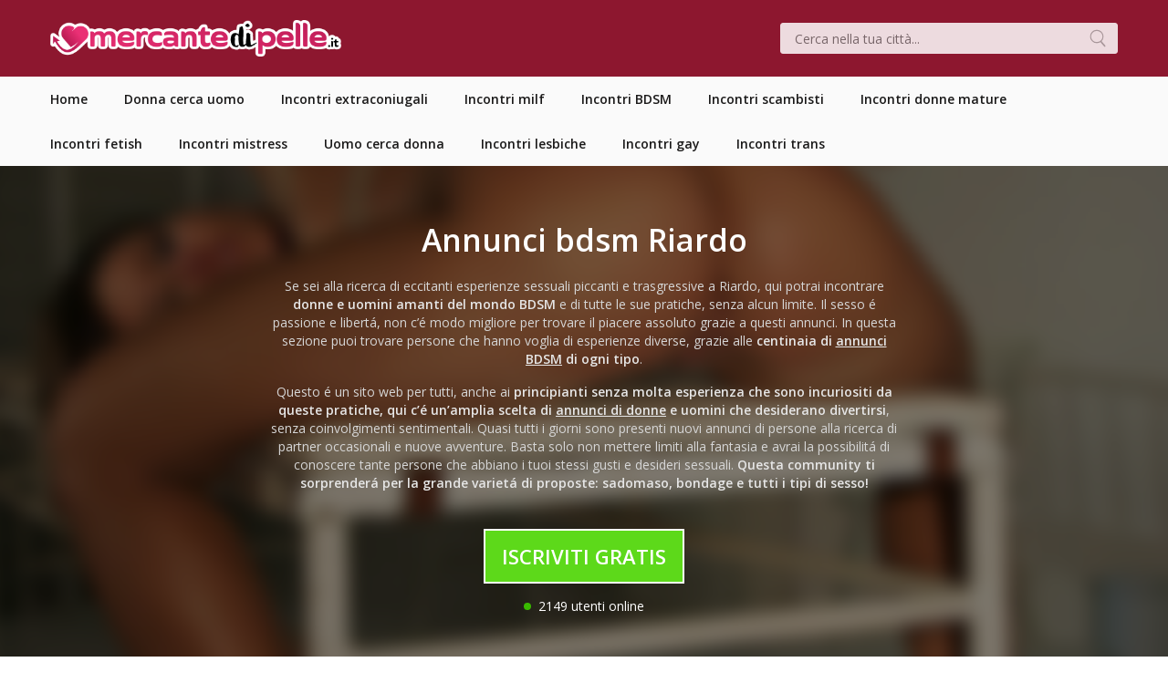

--- FILE ---
content_type: text/html; charset=UTF-8
request_url: https://mercantedipelle.it/annunci-bdsm/riardo/
body_size: 10133
content:
<!doctype html>
<html>
<head>

	<!-- Global site tag (gtag.js) - Google Analytics -->
	<script async src="https://www.googletagmanager.com/gtag/js?id=UA-157004329-1"></script>
	<script>
	  window.dataLayer = window.dataLayer || [];
	  function gtag(){dataLayer.push(arguments);}
	  gtag('js', new Date());

	  gtag('config', 'UA-157004329-1');
	</script>

	<meta charset="utf-8">
	<meta name="viewport" content="width=device-width, user-scalable=no, initial-scale=1.0">
	<meta http-equiv="X-UA-Compatible" content="IE=edge">
	<title>Annunci bdsm Riardo | Annunci per incontri sadomaso</title><link rel="preload" as="style" href="https://fonts.googleapis.com/css?family=Open%20Sans%3A300italic%2C400italic%2C600italic%2C300%2C400%2C600&#038;subset=latin%2Clatin-ext&#038;display=swap" /><link rel="stylesheet" href="https://fonts.googleapis.com/css?family=Open%20Sans%3A300italic%2C400italic%2C600italic%2C300%2C400%2C600&#038;subset=latin%2Clatin-ext&#038;display=swap" media="print" onload="this.media='all'" /><noscript><link rel="stylesheet" href="https://fonts.googleapis.com/css?family=Open%20Sans%3A300italic%2C400italic%2C600italic%2C300%2C400%2C600&#038;subset=latin%2Clatin-ext&#038;display=swap" /></noscript>

	
	
	<meta name='robots' content='index, follow, max-image-preview:large, max-snippet:-1, max-video-preview:-1' />

	<!-- This site is optimized with the Yoast SEO plugin v19.6.1 - https://yoast.com/wordpress/plugins/seo/ -->
	<meta name="description" content="Vuoi incontrare una donna che adora il bdsm a Riardo oggi stesso? Qui troverai annunci di donne in cerca di incontri bdsm e non solo." />
	<link rel="canonical" href="https://mercantedipelle.it/annunci-bdsm/riardo/" />
	<meta property="og:locale" content="it_IT" />
	<meta property="og:type" content="article" />
	<meta property="og:title" content="Annunci bdsm Riardo | Annunci per incontri sadomaso" />
	<meta property="og:description" content="Vuoi incontrare una donna che adora il bdsm a Riardo oggi stesso? Qui troverai annunci di donne in cerca di incontri bdsm e non solo." />
	<meta property="og:url" content="https://mercantedipelle.it/annunci-bdsm/riardo/" />
	<meta property="og:site_name" content="Mercante di Pelle" />
	<meta property="og:image" content="https://mercantedipelle.it/wp-content/themes/mercantedipelle/assets/foto/bdsm/incontri-annunci-bdsm-7.jpg" />
	<meta name="twitter:card" content="summary_large_image" />
	<script type="application/ld+json" class="yoast-schema-graph">{"@context":"https://schema.org","@graph":[{"@type":"WebPage","@id":"https://mercantedipelle.it/annunci-bdsm/riardo/","url":"https://mercantedipelle.it/annunci-bdsm/riardo/","name":"Annunci bdsm Riardo | Annunci per incontri sadomaso","isPartOf":{"@id":"https://mercantedipelle.it/#website"},"datePublished":"2020-01-22T15:42:50+00:00","dateModified":"2020-01-22T15:42:50+00:00","description":"Vuoi incontrare una donna che adora il bdsm a Riardo oggi stesso? Qui troverai annunci di donne in cerca di incontri bdsm e non solo.","breadcrumb":{"@id":"https://mercantedipelle.it/annunci-bdsm/riardo/#breadcrumb"},"inLanguage":"it-IT","potentialAction":[{"@type":"ReadAction","target":["https://mercantedipelle.it/annunci-bdsm/riardo/"]}]},{"@type":"BreadcrumbList","@id":"https://mercantedipelle.it/annunci-bdsm/riardo/#breadcrumb","itemListElement":[{"@type":"ListItem","position":1,"name":"Home","item":"https://mercantedipelle.it/"},{"@type":"ListItem","position":2,"name":"Riardo"}]},{"@type":"WebSite","@id":"https://mercantedipelle.it/#website","url":"https://mercantedipelle.it/","name":"Mercante di Pelle","description":"","potentialAction":[{"@type":"SearchAction","target":{"@type":"EntryPoint","urlTemplate":"https://mercantedipelle.it/?s={search_term_string}"},"query-input":"required name=search_term_string"}],"inLanguage":"it-IT"}]}</script>
	<!-- / Yoast SEO plugin. -->


<link rel='dns-prefetch' href='//fonts.googleapis.com' />
<link href='https://fonts.gstatic.com' crossorigin rel='preconnect' />
<link rel='stylesheet' id='wp-block-library-css'  href='https://mercantedipelle.it/wp-includes/css/dist/block-library/style.min.css?ver=6.0.11' type='text/css' media='all' />
<style id='global-styles-inline-css' type='text/css'>
body{--wp--preset--color--black: #000000;--wp--preset--color--cyan-bluish-gray: #abb8c3;--wp--preset--color--white: #ffffff;--wp--preset--color--pale-pink: #f78da7;--wp--preset--color--vivid-red: #cf2e2e;--wp--preset--color--luminous-vivid-orange: #ff6900;--wp--preset--color--luminous-vivid-amber: #fcb900;--wp--preset--color--light-green-cyan: #7bdcb5;--wp--preset--color--vivid-green-cyan: #00d084;--wp--preset--color--pale-cyan-blue: #8ed1fc;--wp--preset--color--vivid-cyan-blue: #0693e3;--wp--preset--color--vivid-purple: #9b51e0;--wp--preset--gradient--vivid-cyan-blue-to-vivid-purple: linear-gradient(135deg,rgba(6,147,227,1) 0%,rgb(155,81,224) 100%);--wp--preset--gradient--light-green-cyan-to-vivid-green-cyan: linear-gradient(135deg,rgb(122,220,180) 0%,rgb(0,208,130) 100%);--wp--preset--gradient--luminous-vivid-amber-to-luminous-vivid-orange: linear-gradient(135deg,rgba(252,185,0,1) 0%,rgba(255,105,0,1) 100%);--wp--preset--gradient--luminous-vivid-orange-to-vivid-red: linear-gradient(135deg,rgba(255,105,0,1) 0%,rgb(207,46,46) 100%);--wp--preset--gradient--very-light-gray-to-cyan-bluish-gray: linear-gradient(135deg,rgb(238,238,238) 0%,rgb(169,184,195) 100%);--wp--preset--gradient--cool-to-warm-spectrum: linear-gradient(135deg,rgb(74,234,220) 0%,rgb(151,120,209) 20%,rgb(207,42,186) 40%,rgb(238,44,130) 60%,rgb(251,105,98) 80%,rgb(254,248,76) 100%);--wp--preset--gradient--blush-light-purple: linear-gradient(135deg,rgb(255,206,236) 0%,rgb(152,150,240) 100%);--wp--preset--gradient--blush-bordeaux: linear-gradient(135deg,rgb(254,205,165) 0%,rgb(254,45,45) 50%,rgb(107,0,62) 100%);--wp--preset--gradient--luminous-dusk: linear-gradient(135deg,rgb(255,203,112) 0%,rgb(199,81,192) 50%,rgb(65,88,208) 100%);--wp--preset--gradient--pale-ocean: linear-gradient(135deg,rgb(255,245,203) 0%,rgb(182,227,212) 50%,rgb(51,167,181) 100%);--wp--preset--gradient--electric-grass: linear-gradient(135deg,rgb(202,248,128) 0%,rgb(113,206,126) 100%);--wp--preset--gradient--midnight: linear-gradient(135deg,rgb(2,3,129) 0%,rgb(40,116,252) 100%);--wp--preset--duotone--dark-grayscale: url('#wp-duotone-dark-grayscale');--wp--preset--duotone--grayscale: url('#wp-duotone-grayscale');--wp--preset--duotone--purple-yellow: url('#wp-duotone-purple-yellow');--wp--preset--duotone--blue-red: url('#wp-duotone-blue-red');--wp--preset--duotone--midnight: url('#wp-duotone-midnight');--wp--preset--duotone--magenta-yellow: url('#wp-duotone-magenta-yellow');--wp--preset--duotone--purple-green: url('#wp-duotone-purple-green');--wp--preset--duotone--blue-orange: url('#wp-duotone-blue-orange');--wp--preset--font-size--small: 13px;--wp--preset--font-size--medium: 20px;--wp--preset--font-size--large: 36px;--wp--preset--font-size--x-large: 42px;}.has-black-color{color: var(--wp--preset--color--black) !important;}.has-cyan-bluish-gray-color{color: var(--wp--preset--color--cyan-bluish-gray) !important;}.has-white-color{color: var(--wp--preset--color--white) !important;}.has-pale-pink-color{color: var(--wp--preset--color--pale-pink) !important;}.has-vivid-red-color{color: var(--wp--preset--color--vivid-red) !important;}.has-luminous-vivid-orange-color{color: var(--wp--preset--color--luminous-vivid-orange) !important;}.has-luminous-vivid-amber-color{color: var(--wp--preset--color--luminous-vivid-amber) !important;}.has-light-green-cyan-color{color: var(--wp--preset--color--light-green-cyan) !important;}.has-vivid-green-cyan-color{color: var(--wp--preset--color--vivid-green-cyan) !important;}.has-pale-cyan-blue-color{color: var(--wp--preset--color--pale-cyan-blue) !important;}.has-vivid-cyan-blue-color{color: var(--wp--preset--color--vivid-cyan-blue) !important;}.has-vivid-purple-color{color: var(--wp--preset--color--vivid-purple) !important;}.has-black-background-color{background-color: var(--wp--preset--color--black) !important;}.has-cyan-bluish-gray-background-color{background-color: var(--wp--preset--color--cyan-bluish-gray) !important;}.has-white-background-color{background-color: var(--wp--preset--color--white) !important;}.has-pale-pink-background-color{background-color: var(--wp--preset--color--pale-pink) !important;}.has-vivid-red-background-color{background-color: var(--wp--preset--color--vivid-red) !important;}.has-luminous-vivid-orange-background-color{background-color: var(--wp--preset--color--luminous-vivid-orange) !important;}.has-luminous-vivid-amber-background-color{background-color: var(--wp--preset--color--luminous-vivid-amber) !important;}.has-light-green-cyan-background-color{background-color: var(--wp--preset--color--light-green-cyan) !important;}.has-vivid-green-cyan-background-color{background-color: var(--wp--preset--color--vivid-green-cyan) !important;}.has-pale-cyan-blue-background-color{background-color: var(--wp--preset--color--pale-cyan-blue) !important;}.has-vivid-cyan-blue-background-color{background-color: var(--wp--preset--color--vivid-cyan-blue) !important;}.has-vivid-purple-background-color{background-color: var(--wp--preset--color--vivid-purple) !important;}.has-black-border-color{border-color: var(--wp--preset--color--black) !important;}.has-cyan-bluish-gray-border-color{border-color: var(--wp--preset--color--cyan-bluish-gray) !important;}.has-white-border-color{border-color: var(--wp--preset--color--white) !important;}.has-pale-pink-border-color{border-color: var(--wp--preset--color--pale-pink) !important;}.has-vivid-red-border-color{border-color: var(--wp--preset--color--vivid-red) !important;}.has-luminous-vivid-orange-border-color{border-color: var(--wp--preset--color--luminous-vivid-orange) !important;}.has-luminous-vivid-amber-border-color{border-color: var(--wp--preset--color--luminous-vivid-amber) !important;}.has-light-green-cyan-border-color{border-color: var(--wp--preset--color--light-green-cyan) !important;}.has-vivid-green-cyan-border-color{border-color: var(--wp--preset--color--vivid-green-cyan) !important;}.has-pale-cyan-blue-border-color{border-color: var(--wp--preset--color--pale-cyan-blue) !important;}.has-vivid-cyan-blue-border-color{border-color: var(--wp--preset--color--vivid-cyan-blue) !important;}.has-vivid-purple-border-color{border-color: var(--wp--preset--color--vivid-purple) !important;}.has-vivid-cyan-blue-to-vivid-purple-gradient-background{background: var(--wp--preset--gradient--vivid-cyan-blue-to-vivid-purple) !important;}.has-light-green-cyan-to-vivid-green-cyan-gradient-background{background: var(--wp--preset--gradient--light-green-cyan-to-vivid-green-cyan) !important;}.has-luminous-vivid-amber-to-luminous-vivid-orange-gradient-background{background: var(--wp--preset--gradient--luminous-vivid-amber-to-luminous-vivid-orange) !important;}.has-luminous-vivid-orange-to-vivid-red-gradient-background{background: var(--wp--preset--gradient--luminous-vivid-orange-to-vivid-red) !important;}.has-very-light-gray-to-cyan-bluish-gray-gradient-background{background: var(--wp--preset--gradient--very-light-gray-to-cyan-bluish-gray) !important;}.has-cool-to-warm-spectrum-gradient-background{background: var(--wp--preset--gradient--cool-to-warm-spectrum) !important;}.has-blush-light-purple-gradient-background{background: var(--wp--preset--gradient--blush-light-purple) !important;}.has-blush-bordeaux-gradient-background{background: var(--wp--preset--gradient--blush-bordeaux) !important;}.has-luminous-dusk-gradient-background{background: var(--wp--preset--gradient--luminous-dusk) !important;}.has-pale-ocean-gradient-background{background: var(--wp--preset--gradient--pale-ocean) !important;}.has-electric-grass-gradient-background{background: var(--wp--preset--gradient--electric-grass) !important;}.has-midnight-gradient-background{background: var(--wp--preset--gradient--midnight) !important;}.has-small-font-size{font-size: var(--wp--preset--font-size--small) !important;}.has-medium-font-size{font-size: var(--wp--preset--font-size--medium) !important;}.has-large-font-size{font-size: var(--wp--preset--font-size--large) !important;}.has-x-large-font-size{font-size: var(--wp--preset--font-size--x-large) !important;}
</style>

<link rel='stylesheet' id='qode-style-css'  href='https://mercantedipelle.it/wp-content/themes/mercantedipelle/assets/css/style.css?ver=6.0.11' type='text/css' media='all' />
<link rel='stylesheet' id='visapi-style-css'  href='https://mercantedipelle.it/wp-content/themes/mercantedipelle/visapi/assets/css/style.css?ver=6.0.11' type='text/css' media='all' />
<link rel="https://api.w.org/" href="https://mercantedipelle.it/wp-json/" /><link rel="EditURI" type="application/rsd+xml" title="RSD" href="https://mercantedipelle.it/xmlrpc.php?rsd" />
<link rel="wlwmanifest" type="application/wlwmanifest+xml" href="https://mercantedipelle.it/wp-includes/wlwmanifest.xml" /> 
<meta name="generator" content="WordPress 6.0.11" />
<link rel='shortlink' href='https://mercantedipelle.it/?p=30518' />
<link rel="alternate" type="application/json+oembed" href="https://mercantedipelle.it/wp-json/oembed/1.0/embed?url=https%3A%2F%2Fmercantedipelle.it%2Fannunci-bdsm%2Friardo%2F" />
<link rel="alternate" type="text/xml+oembed" href="https://mercantedipelle.it/wp-json/oembed/1.0/embed?url=https%3A%2F%2Fmercantedipelle.it%2Fannunci-bdsm%2Friardo%2F&#038;format=xml" />

	<link rel="shortcut icon" href="https://mercantedipelle.it/wp-content/themes/mercantedipelle/assets/img/favicon.png" type="image/x-icon">
	<link rel="icon" href="https://mercantedipelle.it/wp-content/themes/mercantedipelle/assets/img/favicon.png" type="image/x-icon">

</head>
<body class="cpt_bdsm-template-default single single-cpt_bdsm postid-30518">

	<div id="wrapper">

		
		<header class="header">
			<div class="header__container">

				<div class="header__mobile">
					<a class="header__logo-link" href="https://mercantedipelle.it">
												<img class="header__logo" src="https://mercantedipelle.it/wp-content/themes/mercantedipelle/assets/img/mercantedipellelogo.png" width="319" height="40">
					</a>
					<div class="burger">
						<div class="burger__inner">
							<span class="burger__line burger__line--1"></span>
							<span class="burger__line burger__line--2"></span>
							<span class="burger__line burger__line--3"></span>
						</div><!-- .burger__inner -->
					</div><!-- .burger -->
				</div><!-- .header__mobile -->

				<div class="header__search">
					<form role="search"  method="get" class="search-form" action="https://mercantedipelle.it/">
	<label>
		<span class="screen-reader-text">Cerca nella tua città:</span>
		<input type="search" class="search-field" placeholder="Cerca nella tua città..." value="" name="s" />
	</label>
	<input type="submit" class="search-submit" value="Cerca" />
</form>
				</div><!-- .header__search -->

			</div><!-- .header__container -->
		</header><!-- .header -->

		<nav class="menu">
			<div class="container menu__container">

				<ul id="menu-menu-principale" class="menu__nav"><li id="menu-item-84" class="menu-item menu-item-type-custom menu-item-object-custom menu-item-84"><a href="/"><span class="menu__item-text">Home</span><span class="menu__item-arrow"></span></a></li>
<li id="menu-item-19" class="menu-item menu-item-type-taxonomy menu-item-object-category menu-item-19"><a href="https://mercantedipelle.it/donna-cerca-uomo/"><span class="menu__item-text">Donna cerca uomo</span><span class="menu__item-arrow"></span></a></li>
<li id="menu-item-20" class="menu-item menu-item-type-taxonomy menu-item-object-category menu-item-20"><a href="https://mercantedipelle.it/annunci-incontri-extraconiugali/"><span class="menu__item-text">Incontri extraconiugali</span><span class="menu__item-arrow"></span></a></li>
<li id="menu-item-21" class="menu-item menu-item-type-taxonomy menu-item-object-category menu-item-21"><a href="https://mercantedipelle.it/annunci-incontri-milf/"><span class="menu__item-text">Incontri milf</span><span class="menu__item-arrow"></span></a></li>
<li id="menu-item-18" class="menu-item menu-item-type-taxonomy menu-item-object-category menu-item-18"><a href="https://mercantedipelle.it/incontri-annunci-bdsm/"><span class="menu__item-text">Incontri BDSM</span><span class="menu__item-arrow"></span></a></li>
<li id="menu-item-24" class="menu-item menu-item-type-taxonomy menu-item-object-category menu-item-24"><a href="https://mercantedipelle.it/annunci-incontri-coppie-scambisti/"><span class="menu__item-text">Incontri scambisti</span><span class="menu__item-arrow"></span></a></li>
<li id="menu-item-26" class="menu-item menu-item-type-taxonomy menu-item-object-category menu-item-26"><a href="https://mercantedipelle.it/annunci-incontri-donne-mature/"><span class="menu__item-text">Incontri donne mature</span><span class="menu__item-arrow"></span></a></li>
<li id="menu-item-29" class="menu-item menu-item-type-taxonomy menu-item-object-category menu-item-29"><a href="https://mercantedipelle.it/annunci-incontri-fetish/"><span class="menu__item-text">Incontri fetish</span><span class="menu__item-arrow"></span></a></li>
<li id="menu-item-33" class="menu-item menu-item-type-taxonomy menu-item-object-category menu-item-33"><a href="https://mercantedipelle.it/annunci-incontri-mistress/"><span class="menu__item-text">Incontri mistress</span><span class="menu__item-arrow"></span></a></li>
<li id="menu-item-35" class="menu-item menu-item-type-taxonomy menu-item-object-category menu-item-35"><a href="https://mercantedipelle.it/uomo-cerca-donna/"><span class="menu__item-text">Uomo cerca donna</span><span class="menu__item-arrow"></span></a></li>
<li id="menu-item-31" class="menu-item menu-item-type-taxonomy menu-item-object-category menu-item-31"><a href="https://mercantedipelle.it/donna-cerca-donna/"><span class="menu__item-text">Incontri lesbiche</span><span class="menu__item-arrow"></span></a></li>
<li id="menu-item-30" class="menu-item menu-item-type-taxonomy menu-item-object-category menu-item-30"><a href="https://mercantedipelle.it/uomo-cerca-uomo/"><span class="menu__item-text">Incontri gay</span><span class="menu__item-arrow"></span></a></li>
<li id="menu-item-34" class="menu-item menu-item-type-taxonomy menu-item-object-category menu-item-34"><a href="https://mercantedipelle.it/annunci-incontri-trans/"><span class="menu__item-text">Incontri trans</span><span class="menu__item-arrow"></span></a></li>
</ul>
			</div><!-- .container -->
		</nav><!-- .menu -->

<div class="nicehead">
	<div class="container">
		<div class="nicehead__wrap">
			<div class="nicehead__inner">

				<div class="nicehead__left">
					<h1 class="nicehead__title">Annunci bdsm Riardo</h1>

					<div class="nicehead__entry-wrap">
						<div class="entry typography nicehead__entry">
							<img class="alignright nicehead-img" src="https://mercantedipelle.it/wp-content/themes/mercantedipelle/assets/foto/bdsm/incontri-annunci-bdsm-7.jpg" alt="Annunci incontri bdsm Riardo" width="300" height="220">
							

			<p>Se sei alla ricerca di eccitanti esperienze sessuali piccanti e trasgressive a Riardo, qui potrai incontrare <strong>donne e uomini amanti del mondo BDSM</strong> e di tutte le sue pratiche, senza alcun limite. Il sesso é passione e libertá, non c’é modo migliore per trovare il piacere assoluto grazie a questi annunci. In questa sezione puoi trovare persone che hanno voglia di esperienze diverse, grazie alle <strong>centinaia di <a href="https://mercantedipelle.it/incontri-annunci-bdsm/">annunci BDSM</a> di ogni tipo</strong>.</p>
			<p>Questo é un sito web per tutti, anche ai <strong>principianti senza molta esperienza che sono incuriositi da queste pratiche, qui c’é un’amplia scelta di <a href="https://mercantedipelle.it/donna-cerca-uomo/">annunci di donne</a> e uomini che desiderano divertirsi</strong>, senza coinvolgimenti sentimentali. Quasi tutti i giorni sono presenti nuovi annunci di persone alla ricerca di partner occasionali e nuove avventure. Basta solo non mettere limiti alla fantasia e avrai la possibilitá di conoscere tante persone che abbiano i tuoi stessi gusti e desideri sessuali. <strong>Questa community ti sorprenderá per la grande varietá di proposte: sadomaso, bondage e tutti i tipi di sesso!</strong></p>

								</div><!-- .entry -->
						<span class="nicehead__open-text"></span>
					</div><!-- .nicehead__entry-wrap -->
					
				</div><!-- .nicehead__left -->

				
				<div class="nicehead__cta-wrap">

					<a class="cta__link" href="https://mercantedipelle.it/iscriviti-gratis-bdsm">Iscriviti Gratis</a>

					<p class="nicehead__online">
						<span class="nicehead__online-light"></span>
						<span class="nicehead__online-text">2149 utenti online</span>
					</p>

				</div><!-- .nicehead__cta-wrap -->

			</div><!-- .nicehead__inner -->
			<div class="nicehead__bg" style="background-image: url(https://mercantedipelle.it/wp-content/themes/mercantedipelle/assets/foto/bdsm/incontri-annunci-bdsm-7.jpg);"></div>
		</div><!-- .nicehead__wrap -->

		<div class="breadcrumbs">
			<p class="breadcrumbs__items">
				Ti trovi in &raquo;
				<a href="https://mercantedipelle.it">Home</a>
				 &raquo; <a href="https://mercantedipelle.it/incontri-annunci-bdsm/">Annunci BDSM</a>
				 &raquo; Riardo			</p>
		</div><!-- .breadcrumbs -->

	</div><!-- .container -->
</div><!-- .nicehead -->

<div class="largemain">
	<div class="container">

		<div class="article-list">

			
			
				
				<div class="article-list__col article-list__col--33">
					<div class="article-item">

						<a class="thumbnail" href="https://mercantedipelle.it/mistress-cerca-schiavo-che-ubbidisca-a-tutti-i-miei-ordini-senza-esitazione/" rel="nofollow">
															<img width="375" height="230" src="https://mercantedipelle.it/wp-content/uploads/2020/08/padrona-mistress-magra-sexy-gonna-nera-in-latex-e-frustino-rosso-375x230.jpg" class="thumbnail__img article-list__thumbnail-img wp-post-image" alt="Padrona mistress magra sexy gonna nera in latex e frustino rosso" />													</a><!-- .thumbnail -->

						<h2 class="article-title"><a class="article-title__link" href="https://mercantedipelle.it/mistress-cerca-schiavo-che-ubbidisca-a-tutti-i-miei-ordini-senza-esitazione/">Mistress cerca schiavo che ubbidisca a tutti i miei ordini senza esitazione</a></h2>

						<div class="entry typography article-item__entry">
							<p>
								Sono una padrona che ha voglia di sottometterti e umiliarti: prepara il tuo corpo a essere sottomesso, piccola merda. La padrona che non perdona esitazioni Sono una... 
								(<a href="https://mercantedipelle.it/mistress-cerca-schiavo-che-ubbidisca-a-tutti-i-miei-ordini-senza-esitazione/" rel="nofollow">Continua a leggere...</a>)
							</p>
						</div><!-- .entry -->

					</div><!-- .article-list__item -->
				</div><!-- .article-list__col -->

			
				
				<div class="article-list__col article-list__col--33">
					<div class="article-item">

						<a class="thumbnail" href="https://mercantedipelle.it/piccolina-di-22-anni-vuole-essere-la-tua-schiava/" rel="nofollow">
															<img width="375" height="230" src="https://mercantedipelle.it/wp-content/uploads/2020/02/ragazza-giovane-con-figa-pelosa-e-tette-piccoline-in-calze-autoreggenti-si-fa-frustare-dal-master-375x230.jpg" class="thumbnail__img article-list__thumbnail-img wp-post-image" alt="Ragazza giovane con figa pelosa e tette piccoline in calze autoreggenti si fa frustare dal master" loading="lazy" />													</a><!-- .thumbnail -->

						<h2 class="article-title"><a class="article-title__link" href="https://mercantedipelle.it/piccolina-di-22-anni-vuole-essere-la-tua-schiava/">Piccolina di 22 anni vuole essere la tua schiava</a></h2>

						<div class="entry typography article-item__entry">
							<p>
								Mi chiamo Serena e sono una schiava porcella di 22 anni che da quando ha scoperto questa tendenza sessuale non riesce più a smettere. Adoro essere la schiava di un... 
								(<a href="https://mercantedipelle.it/piccolina-di-22-anni-vuole-essere-la-tua-schiava/" rel="nofollow">Continua a leggere...</a>)
							</p>
						</div><!-- .entry -->

					</div><!-- .article-list__item -->
				</div><!-- .article-list__col -->

			
				
				<div class="article-list__col article-list__col--33">
					<div class="article-item">

						<a class="thumbnail" href="https://mercantedipelle.it/mistress-elena-seleziona-schiavetti-da-maltrattare/" rel="nofollow">
															<img width="375" height="230" src="https://mercantedipelle.it/wp-content/uploads/2020/01/mistress-con-tette-sode-in-vestito-in-lattice-nero-375x230.jpg" class="thumbnail__img article-list__thumbnail-img wp-post-image" alt="Mistress con tette sode in vestito in lattice nero" loading="lazy" />													</a><!-- .thumbnail -->

						<h2 class="article-title"><a class="article-title__link" href="https://mercantedipelle.it/mistress-elena-seleziona-schiavetti-da-maltrattare/">Mistress Elena seleziona schiavetti da maltrattare</a></h2>

						<div class="entry typography article-item__entry">
							<p>
								Ti piacerebbe metterti alla prova con una padrona esperta? Sogni di essere sottomesso da una femmina bellissima e autoritaria, che ti insegni l&#8217;obbedienza a forza... 
								(<a href="https://mercantedipelle.it/mistress-elena-seleziona-schiavetti-da-maltrattare/" rel="nofollow">Continua a leggere...</a>)
							</p>
						</div><!-- .entry -->

					</div><!-- .article-list__item -->
				</div><!-- .article-list__col -->

			
				
				<div class="article-list__col article-list__col--33">
					<div class="article-item">

						<a class="thumbnail" href="https://mercantedipelle.it/diamantia-vuole-farsi-adorare-i-suoi-piedi/" rel="nofollow">
															<img width="375" height="230" src="https://mercantedipelle.it/wp-content/uploads/2020/02/padrona-a-pecorina-senza-mutandine-mostra-i-suoi-piedini-375x230.jpg" class="thumbnail__img article-list__thumbnail-img wp-post-image" alt="Padrona a pecorina senza mutandine mostra i suoi piedini" loading="lazy" />													</a><!-- .thumbnail -->

						<h2 class="article-title"><a class="article-title__link" href="https://mercantedipelle.it/diamantia-vuole-farsi-adorare-i-suoi-piedi/">Diamantia vuole farsi adorare i suoi piedi</a></h2>

						<div class="entry typography article-item__entry">
							<p>
								Ciao, schiavo, io sono Diamantia la padrona che ama alla follia avere venerati i suoi piedini e soprattutto vederti godere semplicemente mentre li tocchi. Sei pronto a... 
								(<a href="https://mercantedipelle.it/diamantia-vuole-farsi-adorare-i-suoi-piedi/" rel="nofollow">Continua a leggere...</a>)
							</p>
						</div><!-- .entry -->

					</div><!-- .article-list__item -->
				</div><!-- .article-list__col -->

			
				
				<div class="article-list__col article-list__col--33">
					<div class="article-item">

						<a class="thumbnail" href="https://mercantedipelle.it/cerco-qualcuno-per-provare-il-sesso-bdsm/" rel="nofollow">
															<img width="375" height="230" src="https://mercantedipelle.it/wp-content/uploads/2020/12/sesso-BDSM-375x230.jpg" class="thumbnail__img article-list__thumbnail-img wp-post-image" alt="" loading="lazy" />													</a><!-- .thumbnail -->

						<h2 class="article-title"><a class="article-title__link" href="https://mercantedipelle.it/cerco-qualcuno-per-provare-il-sesso-bdsm/">Cerco qualcuno per provare il sesso BDSM</a></h2>

						<div class="entry typography article-item__entry">
							<p>
								Mi chiamo Fabiana e desidero provare il sesso BDSM nel ruolo di sottomessa perché ho scoperto che la sofferenza mi eccita. La prima cosa che devi sapere su di me è che... 
								(<a href="https://mercantedipelle.it/cerco-qualcuno-per-provare-il-sesso-bdsm/" rel="nofollow">Continua a leggere...</a>)
							</p>
						</div><!-- .entry -->

					</div><!-- .article-list__item -->
				</div><!-- .article-list__col -->

			
				
				<div class="article-list__col article-list__col--33">
					<div class="article-item">

						<a class="thumbnail" href="https://mercantedipelle.it/sonia-la-regina-del-dolore/" rel="nofollow">
															<img width="375" height="230" src="https://mercantedipelle.it/wp-content/uploads/2020/02/schiavo-lecca-il-culo-della-sua-padrona-sexy-che-lo-tiene-al-guinzaglio-375x230.jpg" class="thumbnail__img article-list__thumbnail-img wp-post-image" alt="Schiavo lecca il culo della sua padrona sexy che lo tiene al guinzaglio" loading="lazy" />													</a><!-- .thumbnail -->

						<h2 class="article-title"><a class="article-title__link" href="https://mercantedipelle.it/sonia-la-regina-del-dolore/">Sonia la regina del dolore</a></h2>

						<div class="entry typography article-item__entry">
							<p>
								La tua mistress preferita è qui, pronta a punirti come meriti, come ti chiami, non m’interessa, ricordati che per me vali meno di niente, per me sei solo un oggetto,... 
								(<a href="https://mercantedipelle.it/sonia-la-regina-del-dolore/" rel="nofollow">Continua a leggere...</a>)
							</p>
						</div><!-- .entry -->

					</div><!-- .article-list__item -->
				</div><!-- .article-list__col -->

			
				
					
					<div class="nicecta nicecta--withpadding">
						<div class="nicecta__inner">
							<div class="nicecta__content">
								<p class="cta__title nicecta__title">Vuoi conoscere una donna in cerca di sesso BDSM senza impegno a Riardo?</p>
								<a class="cta__link nicecta__link" href="https://mercantedipelle.it/iscriviti-gratis-bdsm">Iscriviti Gratis</a>
							</div><!-- .nicecta__content -->
						</div><!-- .nicecta__inner -->
					</div><!-- .nicecta -->
				
				<div class="article-list__col article-list__col--33">
					<div class="article-item">

						<a class="thumbnail" href="https://mercantedipelle.it/alice-cerca-il-suo-cappellaio-matto-da-sottomettere/" rel="nofollow">
															<img width="375" height="230" src="https://mercantedipelle.it/wp-content/uploads/2020/01/mistress-con-mutandine-e-corsetto-nero-tiene-al-guinzaglio-i-suoi-schiavi-375x230.jpg" class="thumbnail__img article-list__thumbnail-img wp-post-image" alt="Mistress con mutandine e corsetto nero tiene al guinzaglio i suoi schiavi" loading="lazy" />													</a><!-- .thumbnail -->

						<h2 class="article-title"><a class="article-title__link" href="https://mercantedipelle.it/alice-cerca-il-suo-cappellaio-matto-da-sottomettere/">Alice cerca il suo Cappellaio Matto da sottomettere</a></h2>

						<div class="entry typography article-item__entry">
							<p>
								Sono Alice e sono alla ricerca del mio Cappelaio Matto. Insomma sono interessata a a personaggi matti, proprio come me, e che siano in grado di mostrarmi il loro lato... 
								(<a href="https://mercantedipelle.it/alice-cerca-il-suo-cappellaio-matto-da-sottomettere/" rel="nofollow">Continua a leggere...</a>)
							</p>
						</div><!-- .entry -->

					</div><!-- .article-list__item -->
				</div><!-- .article-list__col -->

			
				
				<div class="article-list__col article-list__col--33">
					<div class="article-item">

						<a class="thumbnail" href="https://mercantedipelle.it/cerco-padrona-la-tua-ricerca-finisce-qui-dora-in-poi-sarai-il-mio-schiavo/" rel="nofollow">
															<img width="375" height="230" src="https://mercantedipelle.it/wp-content/uploads/2020/08/mistress-padrona-stivaletti-in-pelle-mutandine-nere-corsetto-rosso-375x230.jpg" class="thumbnail__img article-list__thumbnail-img wp-post-image" alt="Mistress padrona stivaletti in pelle mutandine nere corsetto rosso" loading="lazy" />													</a><!-- .thumbnail -->

						<h2 class="article-title"><a class="article-title__link" href="https://mercantedipelle.it/cerco-padrona-la-tua-ricerca-finisce-qui-dora-in-poi-sarai-il-mio-schiavo/">Cerco padrona? La tua ricerca finisce qui. D&#8217;ora in poi sarai il mio schiavo</a></h2>

						<div class="entry typography article-item__entry">
							<p>
								Davvero sei alla ricerca di una padrona che possa soddisfare i tuoi desideri? eccomi hai trovato la tua padrona per eccellenza, fidati sono una padrona che sa cosa... 
								(<a href="https://mercantedipelle.it/cerco-padrona-la-tua-ricerca-finisce-qui-dora-in-poi-sarai-il-mio-schiavo/" rel="nofollow">Continua a leggere...</a>)
							</p>
						</div><!-- .entry -->

					</div><!-- .article-list__item -->
				</div><!-- .article-list__col -->

			
				
				<div class="article-list__col article-list__col--33">
					<div class="article-item">

						<a class="thumbnail" href="https://mercantedipelle.it/schiava-di-38-anni-cerca-padrone-esperto/" rel="nofollow">
															<img width="375" height="230" src="https://mercantedipelle.it/wp-content/uploads/2021/02/schiava-375x230.jpg" class="thumbnail__img article-list__thumbnail-img wp-post-image" alt="" loading="lazy" />													</a><!-- .thumbnail -->

						<h2 class="article-title"><a class="article-title__link" href="https://mercantedipelle.it/schiava-di-38-anni-cerca-padrone-esperto/">Schiava di 38 anni cerca padrone esperto</a></h2>

						<div class="entry typography article-item__entry">
							<p>
								Ciao, mi chiamo Gianna e non ho paura di ammettere di essere una schiava di 38 anni in cerca di un padrone. Voglio essere dominata fisicamente e mentalmente. Non mi... 
								(<a href="https://mercantedipelle.it/schiava-di-38-anni-cerca-padrone-esperto/" rel="nofollow">Continua a leggere...</a>)
							</p>
						</div><!-- .entry -->

					</div><!-- .article-list__item -->
				</div><!-- .article-list__col -->

			
				
				<div class="article-list__col article-list__col--33">
					<div class="article-item">

						<a class="thumbnail" href="https://mercantedipelle.it/cerco-padrone-sadomaso-che-sappia-farmi-stare-in-riga/" rel="nofollow">
															<img width="375" height="230" src="https://mercantedipelle.it/wp-content/uploads/2020/07/culo-perfetto-e-sodo-con-segno-del-perizoma-donna-slave-legata-con-catenino-375x230.jpg" class="thumbnail__img article-list__thumbnail-img wp-post-image" alt="Culo perfetto e sodo con segno del perizoma donna slave legata con catenino" loading="lazy" />													</a><!-- .thumbnail -->

						<h2 class="article-title"><a class="article-title__link" href="https://mercantedipelle.it/cerco-padrone-sadomaso-che-sappia-farmi-stare-in-riga/">Cerco padrone sadomaso che sappia farmi stare in riga</a></h2>

						<div class="entry typography article-item__entry">
							<p>
								Sarai il mio comandante Sono tutta tua per trascorrere ore interminabili, lontane dalla monotonia delle tue giornate, solo per te per offrirti momenti di eccitanti... 
								(<a href="https://mercantedipelle.it/cerco-padrone-sadomaso-che-sappia-farmi-stare-in-riga/" rel="nofollow">Continua a leggere...</a>)
							</p>
						</div><!-- .entry -->

					</div><!-- .article-list__item -->
				</div><!-- .article-list__col -->

			
				
				<div class="article-list__col article-list__col--33">
					<div class="article-item">

						<a class="thumbnail" href="https://mercantedipelle.it/giusy-cerca-uno-schiavo-del-sesso/" rel="nofollow">
															<img width="375" height="230" src="https://mercantedipelle.it/wp-content/uploads/2020/10/schiavo-del-sesso-375x230.jpg" class="thumbnail__img article-list__thumbnail-img wp-post-image" alt="" loading="lazy" />													</a><!-- .thumbnail -->

						<h2 class="article-title"><a class="article-title__link" href="https://mercantedipelle.it/giusy-cerca-uno-schiavo-del-sesso/">Giusy cerca uno schiavo del sesso</a></h2>

						<div class="entry typography article-item__entry">
							<p>
								Nella vita non mi piacciono i giri di parole, quindi vado subito al sodo: sono Giusy e voglio uno schiavo sessuale tutto per me. Nella camera da letto voglio sentirmi... 
								(<a href="https://mercantedipelle.it/giusy-cerca-uno-schiavo-del-sesso/" rel="nofollow">Continua a leggere...</a>)
							</p>
						</div><!-- .entry -->

					</div><!-- .article-list__item -->
				</div><!-- .article-list__col -->

			
				
				<div class="article-list__col article-list__col--33">
					<div class="article-item">

						<a class="thumbnail" href="https://mercantedipelle.it/maiala-dominatrice-cerca-schiavo-prima-esperienza/" rel="nofollow">
															<img width="375" height="230" src="https://mercantedipelle.it/wp-content/uploads/2020/01/mistress-maiala-dominatrice-senza-mutandine-in-calze-a-rete-375x230.jpg" class="thumbnail__img article-list__thumbnail-img wp-post-image" alt="Mistress maiala dominatrice senza mutandine in calze a rete" loading="lazy" />													</a><!-- .thumbnail -->

						<h2 class="article-title"><a class="article-title__link" href="https://mercantedipelle.it/maiala-dominatrice-cerca-schiavo-prima-esperienza/">Maiala dominatrice cerca schiavo prima esperienza</a></h2>

						<div class="entry typography article-item__entry">
							<p>
								Se sei una persona curiosa e non hai mai sperimentato i piaceri che possono essere provocati attraverso le pratiche BDSM, questo è un annuncio che può interessarti.... 
								(<a href="https://mercantedipelle.it/maiala-dominatrice-cerca-schiavo-prima-esperienza/" rel="nofollow">Continua a leggere...</a>)
							</p>
						</div><!-- .entry -->

					</div><!-- .article-list__item -->
				</div><!-- .article-list__col -->

			
			
		</div><!-- .article-list -->

	</div><!-- .container -->
</div><!-- .largemain -->


<div class="catsfoot">
	<div class="container">

		<p class="catsfoot__title">Naviga fra le categorie del Mercante:</p>

		<ul id="menu-categorie-sidebar" class="catsfoot__menu"><li id="menu-item-44" class="menu-item menu-item-type-taxonomy menu-item-object-category menu-item-44"><a href="https://mercantedipelle.it/donna-cerca-uomo/">Donna cerca uomo</a></li>
<li id="menu-item-54" class="menu-item menu-item-type-taxonomy menu-item-object-category menu-item-54"><a href="https://mercantedipelle.it/uomo-cerca-donna/">Uomo cerca donna</a></li>
<li id="menu-item-42" class="menu-item menu-item-type-taxonomy menu-item-object-category menu-item-42"><a href="https://mercantedipelle.it/incontri-annunci-bdsm/">Annunci BDSM</a></li>
<li id="menu-item-43" class="menu-item menu-item-type-taxonomy menu-item-object-category menu-item-43"><a href="https://mercantedipelle.it/annunci-incontri-coppie-scambisti/">Annunci coppie</a></li>
<li id="menu-item-45" class="menu-item menu-item-type-taxonomy menu-item-object-category menu-item-45"><a href="https://mercantedipelle.it/annunci-incontri-donne-mature/">Annunci donne mature</a></li>
<li id="menu-item-47" class="menu-item menu-item-type-taxonomy menu-item-object-category menu-item-47"><a href="https://mercantedipelle.it/annunci-incontri-extraconiugali/">Incontri extraconiugali</a></li>
<li id="menu-item-48" class="menu-item menu-item-type-taxonomy menu-item-object-category menu-item-48"><a href="https://mercantedipelle.it/annunci-incontri-fetish/">Annunci fetish</a></li>
<li id="menu-item-49" class="menu-item menu-item-type-taxonomy menu-item-object-category menu-item-49"><a href="https://mercantedipelle.it/uomo-cerca-uomo/">Uomo cerca uomo</a></li>
<li id="menu-item-50" class="menu-item menu-item-type-taxonomy menu-item-object-category menu-item-50"><a href="https://mercantedipelle.it/donna-cerca-donna/">Donna cerca donna</a></li>
<li id="menu-item-51" class="menu-item menu-item-type-taxonomy menu-item-object-category menu-item-51"><a href="https://mercantedipelle.it/annunci-incontri-milf/">Incontri milf</a></li>
<li id="menu-item-52" class="menu-item menu-item-type-taxonomy menu-item-object-category menu-item-52"><a href="https://mercantedipelle.it/annunci-incontri-mistress/">Annunci mistress</a></li>
<li id="menu-item-53" class="menu-item menu-item-type-taxonomy menu-item-object-category menu-item-53"><a href="https://mercantedipelle.it/annunci-incontri-trans/">Annunci trans</a></li>
</ul>
	</div><!-- .container -->
</div><!-- .catsfoot -->
			<footer class="footer">
				<div class="container footer__container">

					<div class="footer__left">
						&copy; 2026 Mercantedipelle.it
					</div><!-- .footer__left -->

					<div class="footer__right">
						<a class="footer__link" href="https://incontri.mercantedipelle.it/privacy" rel="nofollow">Privacy Policy</a>
					</div><!-- .footer__right -->

				</div><!-- .container -->
			</footer><!-- .footer -->

		</div><!-- #wrapper -->

		<div id="overlay-api" class="visapi__popup mfp-hide">
							<a class="incontribanner" href="https://incontri.mercantedipelle.it/">
		<img src="/wp-content/themes/mercantedipelle/assets/img/incontri.jpg" width="400" height="400">
	</a>
		</div>

		<div id="overlay-api-message" class="visapi__popup mfp-hide">
						<iframe class="sidebar__iframe sidebar__iframe--message" src="/wp-content/themes/mercantedipelle/iscrizione-message.html"></iframe>
		</div>

				
	<script type='text/javascript' id='rocket-browser-checker-js-after'>
"use strict";var _createClass=function(){function defineProperties(target,props){for(var i=0;i<props.length;i++){var descriptor=props[i];descriptor.enumerable=descriptor.enumerable||!1,descriptor.configurable=!0,"value"in descriptor&&(descriptor.writable=!0),Object.defineProperty(target,descriptor.key,descriptor)}}return function(Constructor,protoProps,staticProps){return protoProps&&defineProperties(Constructor.prototype,protoProps),staticProps&&defineProperties(Constructor,staticProps),Constructor}}();function _classCallCheck(instance,Constructor){if(!(instance instanceof Constructor))throw new TypeError("Cannot call a class as a function")}var RocketBrowserCompatibilityChecker=function(){function RocketBrowserCompatibilityChecker(options){_classCallCheck(this,RocketBrowserCompatibilityChecker),this.passiveSupported=!1,this._checkPassiveOption(this),this.options=!!this.passiveSupported&&options}return _createClass(RocketBrowserCompatibilityChecker,[{key:"_checkPassiveOption",value:function(self){try{var options={get passive(){return!(self.passiveSupported=!0)}};window.addEventListener("test",null,options),window.removeEventListener("test",null,options)}catch(err){self.passiveSupported=!1}}},{key:"initRequestIdleCallback",value:function(){!1 in window&&(window.requestIdleCallback=function(cb){var start=Date.now();return setTimeout(function(){cb({didTimeout:!1,timeRemaining:function(){return Math.max(0,50-(Date.now()-start))}})},1)}),!1 in window&&(window.cancelIdleCallback=function(id){return clearTimeout(id)})}},{key:"isDataSaverModeOn",value:function(){return"connection"in navigator&&!0===navigator.connection.saveData}},{key:"supportsLinkPrefetch",value:function(){var elem=document.createElement("link");return elem.relList&&elem.relList.supports&&elem.relList.supports("prefetch")&&window.IntersectionObserver&&"isIntersecting"in IntersectionObserverEntry.prototype}},{key:"isSlowConnection",value:function(){return"connection"in navigator&&"effectiveType"in navigator.connection&&("2g"===navigator.connection.effectiveType||"slow-2g"===navigator.connection.effectiveType)}}]),RocketBrowserCompatibilityChecker}();
</script>
<script type='text/javascript' id='rocket-preload-links-js-extra'>
/* <![CDATA[ */
var RocketPreloadLinksConfig = {"excludeUris":"\/(?:.+\/)?feed(?:\/(?:.+\/?)?)?$|\/(?:.+\/)?embed\/|\/(index\\.php\/)?wp\\-json(\/.*|$)|\/refer\/|\/go\/|\/recommend\/|\/recommends\/","usesTrailingSlash":"1","imageExt":"jpg|jpeg|gif|png|tiff|bmp|webp|avif|pdf|doc|docx|xls|xlsx|php","fileExt":"jpg|jpeg|gif|png|tiff|bmp|webp|avif|pdf|doc|docx|xls|xlsx|php|html|htm","siteUrl":"https:\/\/mercantedipelle.it","onHoverDelay":"100","rateThrottle":"3"};
/* ]]> */
</script>
<script type='text/javascript' id='rocket-preload-links-js-after'>
(function() {
"use strict";var r="function"==typeof Symbol&&"symbol"==typeof Symbol.iterator?function(e){return typeof e}:function(e){return e&&"function"==typeof Symbol&&e.constructor===Symbol&&e!==Symbol.prototype?"symbol":typeof e},e=function(){function i(e,t){for(var n=0;n<t.length;n++){var i=t[n];i.enumerable=i.enumerable||!1,i.configurable=!0,"value"in i&&(i.writable=!0),Object.defineProperty(e,i.key,i)}}return function(e,t,n){return t&&i(e.prototype,t),n&&i(e,n),e}}();function i(e,t){if(!(e instanceof t))throw new TypeError("Cannot call a class as a function")}var t=function(){function n(e,t){i(this,n),this.browser=e,this.config=t,this.options=this.browser.options,this.prefetched=new Set,this.eventTime=null,this.threshold=1111,this.numOnHover=0}return e(n,[{key:"init",value:function(){!this.browser.supportsLinkPrefetch()||this.browser.isDataSaverModeOn()||this.browser.isSlowConnection()||(this.regex={excludeUris:RegExp(this.config.excludeUris,"i"),images:RegExp(".("+this.config.imageExt+")$","i"),fileExt:RegExp(".("+this.config.fileExt+")$","i")},this._initListeners(this))}},{key:"_initListeners",value:function(e){-1<this.config.onHoverDelay&&document.addEventListener("mouseover",e.listener.bind(e),e.listenerOptions),document.addEventListener("mousedown",e.listener.bind(e),e.listenerOptions),document.addEventListener("touchstart",e.listener.bind(e),e.listenerOptions)}},{key:"listener",value:function(e){var t=e.target.closest("a"),n=this._prepareUrl(t);if(null!==n)switch(e.type){case"mousedown":case"touchstart":this._addPrefetchLink(n);break;case"mouseover":this._earlyPrefetch(t,n,"mouseout")}}},{key:"_earlyPrefetch",value:function(t,e,n){var i=this,r=setTimeout(function(){if(r=null,0===i.numOnHover)setTimeout(function(){return i.numOnHover=0},1e3);else if(i.numOnHover>i.config.rateThrottle)return;i.numOnHover++,i._addPrefetchLink(e)},this.config.onHoverDelay);t.addEventListener(n,function e(){t.removeEventListener(n,e,{passive:!0}),null!==r&&(clearTimeout(r),r=null)},{passive:!0})}},{key:"_addPrefetchLink",value:function(i){return this.prefetched.add(i.href),new Promise(function(e,t){var n=document.createElement("link");n.rel="prefetch",n.href=i.href,n.onload=e,n.onerror=t,document.head.appendChild(n)}).catch(function(){})}},{key:"_prepareUrl",value:function(e){if(null===e||"object"!==(void 0===e?"undefined":r(e))||!1 in e||-1===["http:","https:"].indexOf(e.protocol))return null;var t=e.href.substring(0,this.config.siteUrl.length),n=this._getPathname(e.href,t),i={original:e.href,protocol:e.protocol,origin:t,pathname:n,href:t+n};return this._isLinkOk(i)?i:null}},{key:"_getPathname",value:function(e,t){var n=t?e.substring(this.config.siteUrl.length):e;return n.startsWith("/")||(n="/"+n),this._shouldAddTrailingSlash(n)?n+"/":n}},{key:"_shouldAddTrailingSlash",value:function(e){return this.config.usesTrailingSlash&&!e.endsWith("/")&&!this.regex.fileExt.test(e)}},{key:"_isLinkOk",value:function(e){return null!==e&&"object"===(void 0===e?"undefined":r(e))&&(!this.prefetched.has(e.href)&&e.origin===this.config.siteUrl&&-1===e.href.indexOf("?")&&-1===e.href.indexOf("#")&&!this.regex.excludeUris.test(e.href)&&!this.regex.images.test(e.href))}}],[{key:"run",value:function(){"undefined"!=typeof RocketPreloadLinksConfig&&new n(new RocketBrowserCompatibilityChecker({capture:!0,passive:!0}),RocketPreloadLinksConfig).init()}}]),n}();t.run();
}());
</script>
<script type='text/javascript' src='https://mercantedipelle.it/wp-content/themes/mercantedipelle/assets/js/vendor/jQuery.3.3.1.min.js?ver=6.0.11' id='jquery-js'></script>
<script type='text/javascript' src='https://mercantedipelle.it/wp-content/themes/mercantedipelle/assets/js/scripts.min.js?ver=6.0.11' id='qode-scripts-js'></script>
<script type='text/javascript' src='https://mercantedipelle.it/wp-content/themes/mercantedipelle/visapi/assets/js/vendor/jquery-birthday-picker.js?ver=6.0.11' id='visapi-birthdaypicker-js'></script>
<script type='text/javascript' src='https://mercantedipelle.it/wp-content/themes/mercantedipelle/visapi/assets/js/vendor/magnific-popup.min.js?ver=6.0.11' id='visapi-magnificpopup-js'></script>
<script type='text/javascript' src='https://mercantedipelle.it/wp-content/themes/mercantedipelle/visapi/assets/js/app.min.js?ver=6.0.11' id='visapi-js-js'></script>
</body>
</html>
<!-- This website is like a Rocket, isn't it? Performance optimized by WP Rocket. Learn more: https://wp-rocket.me -->

--- FILE ---
content_type: text/css; charset=utf-8
request_url: https://mercantedipelle.it/wp-content/themes/mercantedipelle/visapi/assets/css/style.css?ver=6.0.11
body_size: 3044
content:
.mfp-bg{top:0;left:0;width:100%;height:100%;z-index:1042;overflow:hidden;position:fixed;background:#0b0b0b;opacity:.8}.mfp-wrap{top:0;left:0;width:100%;height:100%;z-index:1043;position:fixed;outline:none !important;-webkit-backface-visibility:hidden}.mfp-container{text-align:center;position:absolute;width:100%;height:100%;left:0;top:0;padding:0 8px;-webkit-box-sizing:border-box;box-sizing:border-box}.mfp-container:before{content:"";display:inline-block;height:100%;vertical-align:middle}.mfp-align-top .mfp-container:before{display:none}.mfp-content{position:relative;display:inline-block;vertical-align:middle;margin:0 auto;text-align:left;z-index:1045}.mfp-inline-holder .mfp-content,.mfp-ajax-holder .mfp-content{width:100%;cursor:auto}.mfp-ajax-cur{cursor:progress}.mfp-zoom-out-cur,.mfp-zoom-out-cur .mfp-image-holder .mfp-close{cursor:-webkit-zoom-out;cursor:zoom-out}.mfp-zoom{cursor:pointer;cursor:-webkit-zoom-in;cursor:zoom-in}.mfp-auto-cursor .mfp-content{cursor:auto}.mfp-close,.mfp-arrow,.mfp-preloader,.mfp-counter{-webkit-user-select:none;-moz-user-select:none;-ms-user-select:none;user-select:none}.mfp-loading.mfp-figure{display:none}.mfp-hide{display:none !important}.mfp-preloader{color:#ccc;position:absolute;top:50%;width:auto;text-align:center;margin-top:-0.8em;left:8px;right:8px;z-index:1044}.mfp-preloader a{color:#ccc}.mfp-preloader a:hover{color:#fff}.mfp-s-ready .mfp-preloader{display:none}.mfp-s-error .mfp-content{display:none}button.mfp-close,button.mfp-arrow{overflow:visible;cursor:pointer;background:transparent;border:0;-webkit-appearance:none;display:block;outline:none;padding:0;z-index:1046;-webkit-box-shadow:none;box-shadow:none;-ms-touch-action:manipulation;touch-action:manipulation}button::-moz-focus-inner{padding:0;border:0}.mfp-close{width:44px;height:44px;line-height:44px;position:absolute;right:0;top:0;text-decoration:none;text-align:center;opacity:.65;padding:0 0 18px 10px;color:#fff;font-style:normal;font-size:28px;font-family:Arial,Baskerville,monospace}.mfp-close:hover,.mfp-close:focus{opacity:1}.mfp-close:active{top:1px}.mfp-close-btn-in .mfp-close{color:#333}.mfp-image-holder .mfp-close,.mfp-iframe-holder .mfp-close{color:#fff;right:-6px;text-align:right;padding-right:6px;width:100%}.mfp-counter{position:absolute;top:0;right:0;color:#ccc;font-size:12px;line-height:18px;white-space:nowrap}.mfp-arrow{position:absolute;opacity:.65;margin:0;top:50%;margin-top:-55px;padding:0;width:90px;height:110px;-webkit-tap-highlight-color:transparent}.mfp-arrow:active{margin-top:-54px}.mfp-arrow:hover,.mfp-arrow:focus{opacity:1}.mfp-arrow:before,.mfp-arrow:after{content:"";display:block;width:0;height:0;position:absolute;left:0;top:0;margin-top:35px;margin-left:35px;border:medium inset transparent}.mfp-arrow:after{border-top-width:13px;border-bottom-width:13px;top:8px}.mfp-arrow:before{border-top-width:21px;border-bottom-width:21px;opacity:.7}.mfp-arrow-left{left:0}.mfp-arrow-left:after{border-right:17px solid #fff;margin-left:31px}.mfp-arrow-left:before{margin-left:25px;border-right:27px solid #3f3f3f}.mfp-arrow-right{right:0}.mfp-arrow-right:after{border-left:17px solid #fff;margin-left:39px}.mfp-arrow-right:before{border-left:27px solid #3f3f3f}.mfp-iframe-holder{padding-top:40px;padding-bottom:40px}.mfp-iframe-holder .mfp-content{line-height:0;width:100%;max-width:900px}.mfp-iframe-holder .mfp-close{top:-40px}.mfp-iframe-scaler{width:100%;height:0;overflow:hidden;padding-top:56.25%}.mfp-iframe-scaler iframe{position:absolute;display:block;top:0;left:0;width:100%;height:100%;-webkit-box-shadow:0 0 8px rgba(0,0,0,.6);box-shadow:0 0 8px rgba(0,0,0,.6);background:#000}img.mfp-img{width:auto;max-width:100%;height:auto;display:block;line-height:0;-webkit-box-sizing:border-box;box-sizing:border-box;padding:40px 0 40px;margin:0 auto}.mfp-figure{line-height:0}.mfp-figure:after{content:"";position:absolute;left:0;top:40px;bottom:40px;display:block;right:0;width:auto;height:auto;z-index:-1;-webkit-box-shadow:0 0 8px rgba(0,0,0,.6);box-shadow:0 0 8px rgba(0,0,0,.6);background:#444}.mfp-figure small{color:#bdbdbd;display:block;font-size:12px;line-height:14px}.mfp-figure figure{margin:0}.mfp-bottom-bar{margin-top:-36px;position:absolute;top:100%;left:0;width:100%;cursor:auto}.mfp-title{text-align:left;line-height:18px;color:#f3f3f3;word-wrap:break-word;padding-right:36px}.mfp-image-holder .mfp-content{max-width:100%}.mfp-gallery .mfp-image-holder .mfp-figure{cursor:pointer}@media screen and (max-width: 800px)and (orientation: landscape),screen and (max-height: 300px){.mfp-img-mobile .mfp-image-holder{padding-left:0;padding-right:0}.mfp-img-mobile img.mfp-img{padding:0}.mfp-img-mobile .mfp-figure:after{top:0;bottom:0}.mfp-img-mobile .mfp-figure small{display:inline;margin-left:5px}.mfp-img-mobile .mfp-bottom-bar{background:rgba(0,0,0,.6);bottom:0;margin:0;top:auto;padding:3px 5px;position:fixed;-webkit-box-sizing:border-box;box-sizing:border-box}.mfp-img-mobile .mfp-bottom-bar:empty{padding:0}.mfp-img-mobile .mfp-counter{right:5px;top:3px}.mfp-img-mobile .mfp-close{top:0;right:0;width:35px;height:35px;line-height:35px;background:rgba(0,0,0,.6);position:fixed;text-align:center;padding:0}}@media all and (max-width: 900px){.mfp-arrow{-webkit-transform:scale(0.75);-ms-transform:scale(0.75);transform:scale(0.75)}.mfp-arrow-left{-webkit-transform-origin:0;-ms-transform-origin:0;transform-origin:0}.mfp-arrow-right{-webkit-transform-origin:100%;-ms-transform-origin:100%;transform-origin:100%}.mfp-container{padding-left:6px;padding-right:6px}}@-webkit-keyframes blink{50%{color:transparent;text-shadow:none}}@keyframes blink{50%{color:transparent;text-shadow:none}}@-webkit-keyframes shake{10%,90%{-webkit-transform:translate3d(-1px, 0, 0);transform:translate3d(-1px, 0, 0)}20%,80%{-webkit-transform:translate3d(2px, 0, 0);transform:translate3d(2px, 0, 0)}30%,50%,70%{-webkit-transform:translate3d(-4px, 0, 0);transform:translate3d(-4px, 0, 0)}40%,60%{-webkit-transform:translate3d(4px, 0, 0);transform:translate3d(4px, 0, 0)}}@keyframes shake{10%,90%{-webkit-transform:translate3d(-1px, 0, 0);transform:translate3d(-1px, 0, 0)}20%,80%{-webkit-transform:translate3d(2px, 0, 0);transform:translate3d(2px, 0, 0)}30%,50%,70%{-webkit-transform:translate3d(-4px, 0, 0);transform:translate3d(-4px, 0, 0)}40%,60%{-webkit-transform:translate3d(4px, 0, 0);transform:translate3d(4px, 0, 0)}}.visapi{-webkit-border-radius:4px;border-radius:4px;border:1px solid #f9f9f9;-webkit-box-shadow:0 1px 1px rgba(0,0,0,.05);box-shadow:0 1px 1px rgba(0,0,0,.05);overflow:hidden;background-color:#f9f9f9;position:relative}.visapi *{margin:0;padding:0;border:0;-webkit-box-sizing:border-box;box-sizing:border-box}.visapi *:focus{outline:0}.visapi img{border:0;max-width:100%;height:auto;display:block}.visapi__form{display:block}.visapi__head{background:#d51b5c;background:-webkit-gradient(linear, left top, left bottom, from(#e03d44), to(#B8252B));background:-webkit-linear-gradient(#e03d44, #B8252B);background:-o-linear-gradient(#e03d44, #B8252B);background:linear-gradient(#e03d44, #B8252B);padding:15px;margin-bottom:25px}.visapi__head-title{display:block;font-size:30px;line-height:34px;color:#fff;text-align:center}.visapi__footer{padding:15px 15px 10px}.visapi__secure{margin:0 auto 10px}.visapi__users{display:block;font-size:12px;color:#8a8a8a;text-align:center}.visapi__step-title{display:block;font-size:16px;font-weight:700;text-align:center;color:#333;margin-bottom:10px}.visapi__step{display:none;padding:0 15px}.visapi__step--current{display:block}.visapi__gender-wrap{display:-webkit-box;display:-webkit-flex;display:-ms-flexbox;display:flex;-webkit-box-pack:center;-webkit-justify-content:center;-ms-flex-pack:center;justify-content:center}.visapi__gender{width:88px;margin:0 10px;cursor:pointer;opacity:.3}.visapi__gender--selected{opacity:1}.visapi__gender--selected .visapi__gender-fig--male{background-position:0 0}.visapi__gender--selected .visapi__gender-fig--female{background-position:-88px -85px}.visapi__gender-fig{width:88px;height:85px;background-image:url("../img/gender_sprite.png");background-position:0 0;background-repeat:no-repeat}.visapi__gender-fig--male{background-position:-88px 0}.visapi__gender-fig--female{background-position:0 -85px}.visapi__gender-text{display:block;text-align:center;font-size:14px;color:#333;padding-top:2px}.visapi__btn-wrap{padding-top:15px}.visapi__btn{display:block;width:280px;max-width:100%;margin:0 auto;background-color:#45a333 !important;background-image:-webkit-gradient(linear, left top, left bottom, from(#60c851), to(#3c8b30)) !important;background-image:-webkit-linear-gradient(#60c851, #3c8b30) !important;background-image:-o-linear-gradient(#60c851, #3c8b30) !important;background-image:linear-gradient(#60c851, #3c8b30) !important;color:#fff !important;text-shadow:1px 1px 1px rgba(0,0,0,.6);height:42px;padding:0 15px;font-size:18px;text-transform:uppercase;font-weight:700;text-align:center;line-height:42px;-webkit-border-radius:4px;border-radius:4px;cursor:pointer;-webkit-animation-name:blink;animation-name:blink;-webkit-animation-duration:1s;animation-duration:1s;-webkit-animation-iteration-count:infinite;animation-iteration-count:infinite;-webkit-box-shadow:0 1px 2px rgba(0,0,0,.1);box-shadow:0 1px 2px rgba(0,0,0,.1);-webkit-box-sizing:border-box !important;box-sizing:border-box !important;-webkit-transition:.2s;-o-transition:.2s;transition:.2s}.visapi__btn:active{-webkit-transform:translateY(0);-ms-transform:translateY(0);transform:translateY(0);-webkit-box-shadow:0 1px 2px rgba(0,0,0,.1);box-shadow:0 1px 2px rgba(0,0,0,.1)}.visapi__menu{padding-top:25px;margin-bottom:25px}.visapi__menu-list{display:-webkit-box;display:-webkit-flex;display:-ms-flexbox;display:flex;-webkit-box-pack:center;-webkit-justify-content:center;-ms-flex-pack:center;justify-content:center}.visapi__menu-item{display:block;width:34px;height:34px;-webkit-border-radius:34px;border-radius:34px;margin:0 15px;color:#333;background-color:#fff;border:1px solid #ccc;text-align:center;line-height:32px;cursor:pointer}.visapi__menu-item--done{border-color:#787878;background-color:#787878;color:#fff}.visapi__menu-item--current{background-color:#b8252b;border-color:#b8252b;color:#fff}.visapi__date{width:280px;max-width:100%;margin:0 auto}.visapi__date-row{display:-webkit-box;display:-webkit-flex;display:-ms-flexbox;display:flex;margin-left:-5px;margin-right:-5px}.visapi__date-col{width:33.333333%;padding:0 5px}.visapi__date-select{display:block;width:100%;height:35px;-webkit-border-radius:4px;border-radius:4px;border:1px solid #ccc;color:#555;font-size:14px}.visapi__date-select--error{border-color:#ff3232}.visapi__step-error{display:none;font-size:12px;line-height:16px;text-align:center;width:280px;margin:0 auto;max-width:100%;color:#ff3232;background:#ffecec;padding:10px;border:1px solid #ff3232;-webkit-border-radius:2px;border-radius:2px;margin-top:10px}.visapi__general-error{display:none;font-size:12px;line-height:16px;text-align:center;width:280px;margin:0 auto;max-width:100%;color:#ff3232;background:#ffecec;padding:10px;border:1px solid #ff3232;-webkit-border-radius:2px;border-radius:2px;margin-top:10px}.visapi__general-error a{color:#ff3232;font-weight:700;text-decoration:underline}.visapi__general-error a:visited{color:#ff3232}.visapi__email-wrap{width:280px;margin:0 auto;max-width:100%}.visapi__email{display:block;width:100%;height:35px;-webkit-border-radius:4px;border-radius:4px;border:1px solid #ccc;color:#555;padding:0 10px;font-size:14px}.visapi__checkbox-wrap{width:280px;max-width:100%;margin:0 auto;padding-top:15px;display:-webkit-box;display:-webkit-flex;display:-ms-flexbox;display:flex}.visapi__checkbox-text{padding-left:10px;font-size:10px;line-height:12px;position:relative;top:-1px;width:-webkit-calc( 100% - 14px );width:calc( 100% - 14px );color:#a2a2a2}.visapi__checkbox-text a{color:#a2a2a2;text-decoration:underline}.visapi__checkbox-text a:visited{color:#a2a2a2}.visapi__checkbox{-webkit-appearance:none;-moz-appearance:none;appearance:none;display:block;width:14px;height:14px;border:1px solid #ccc;position:relative;cursor:pointer}.visapi__checkbox::after{content:" ";display:none;width:10px;height:10px;position:absolute;top:1px;left:1px;background:#b8252b}.visapi__checkbox:checked::after{display:block}.visapi__loader{display:none;position:absolute;width:100%;height:100%;top:0;left:0;background-color:rgba(250,250,250,.85);background-image:url("../img/loader.svg");background-repeat:no-repeat;background-position:center}.visapi__privacy{display:none;width:320px;max-width:100%;padding:0 20px;margin:0 auto;text-align:center;font-size:12px;color:#8a8a8a;padding-bottom:5px;line-height:16px}.visapi__privacy a{color:#8a8a8a;text-decoration:underline}.visapi__privacy a:visited{color:#8a8a8a}.visapi__shake-animation{-webkit-animation:shake .82s cubic-bezier(0.36, 0.07, 0.19, 0.97) both;animation:shake .82s cubic-bezier(0.36, 0.07, 0.19, 0.97) both;-webkit-transform:translate3d(0, 0, 0);transform:translate3d(0, 0, 0);-webkit-backface-visibility:hidden;backface-visibility:hidden;-webkit-perspective:1000px;perspective:1000px}.visapi__popup{width:400px;margin:0 auto;max-width:100%}.visapi__nocard-wrap{padding-top:10px;width:280px;margin:0 auto;text-align:center}.visapi__nocard{background:#888;-webkit-border-radius:3px;border-radius:3px;padding:3px 5px;color:#fff;font-size:12px;display:inline-block}.visapi__footer2__bottom{background:rgba(0,0,0,.03);padding:12px 0}.visapi__footer2__row{display:-webkit-box;display:-webkit-flex;display:-ms-flexbox;display:flex;margin-left:-5px;margin-right:-5px}.visapi__footer2__col{width:33.333333%;padding:0 5px}.visapi__footer2__item{display:-webkit-box;display:-webkit-flex;display:-ms-flexbox;display:flex;-webkit-box-pack:center;-webkit-justify-content:center;-ms-flex-pack:center;justify-content:center;-webkit-box-align:center;-webkit-align-items:center;-ms-flex-align:center;align-items:center}.visapi__footer2__icon-text{margin-bottom:0;color:#333;padding-left:7px;font-size:16px}.visapi--pelle{padding-top:25px;border:0;-webkit-box-shadow:0 4px 10px 2px rgba(0,0,0,.4);box-shadow:0 4px 10px 2px rgba(0,0,0,.4)}@media screen and (min-width: 1025px){.visapi__btn:hover{background-color:#83d478;background-image:-webkit-gradient(linear, left top, left bottom, from(#83d478), to(#4cb13d));background-image:-webkit-linear-gradient(#83d478, #4cb13d);background-image:-o-linear-gradient(#83d478, #4cb13d);background-image:linear-gradient(#83d478, #4cb13d);-webkit-transform:translateY(-2px);-ms-transform:translateY(-2px);transform:translateY(-2px);-webkit-box-shadow:0 2px 4px rgba(0,0,0,.3);box-shadow:0 2px 4px rgba(0,0,0,.3)}.visapi__menu-item:hover{background-color:#b8252b;border-color:#b8252b;color:#fff}.visapi__menu-item--done:hover{border-color:#787878;background-color:#787878}.visapi__menu-item--current:hover{background-color:#b8252b;border-color:#b8252b}.visapi__general-error a:hover{text-decoration:none}.visapi__checkbox-text a:hover{text-decoration:none}.visapi__privacy a:hover{text-decoration:none}}

/*# sourceMappingURL=style.css.map */